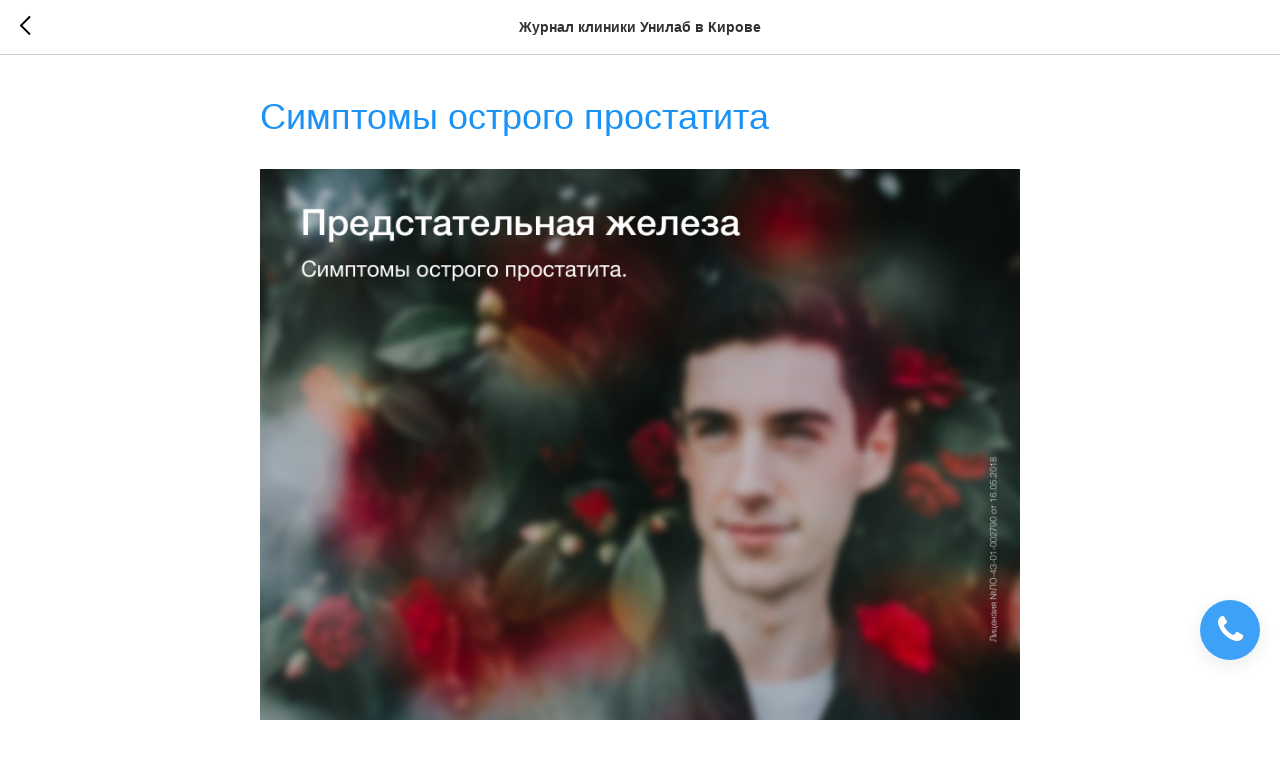

--- FILE ---
content_type: text/html; charset=UTF-8
request_url: https://numbers.cloudpbx.rt.ru/widget/get_widget/D2FAB6BF973E6A014981AA7DAAAC7D37?t=%D0%A1%D0%B8%D0%BC%D0%BF%D1%82%D0%BE%D0%BC%D1%8B%20%D0%BE%D1%81%D1%82%D1%80%D0%BE%D0%B3%D0%BE%20%D0%BF%D1%80%D0%BE%D1%81%D1%82%D0%B0%D1%82%D0%B8%D1%82%D0%B0&tz=%2B0000&u=https://xn--80actmi9a.xn--p1ai/tpost/6v1o3yt4u1-simptomi-ostrogo-prostatita
body_size: 4774
content:
<link rel="stylesheet" href="https://numbers.cloudpbx.rt.ru/widget/widget/style.css?v=5087516" type="text/css">
<script type="text/javascript" src="https://numbers.cloudpbx.rt.ru/widget/widget/js/app.js?v=9072649"></script>
<script type="text/javascript" src="https://numbers.cloudpbx.rt.ru/widget/widget/js/imask.js?v=4738149"></script>
<script>
	function showResult(data) 
	{
		var d = JSON.parse(data);
		
		if( d.status == 0 )
		{
			//document.getElementById("requestResultStatus").innerHTML = d.response;
			//document.getElementById("requestResultStatus").innerHTML = d.response;
			
						
			var t = Number(d.captchaId) == 0;
			
			// append it to your page
			
			
			if( ! t )
			{
				document.getElementById('fieldsSet').style.display = 'none';
				document.getElementById("RTwidgetCaptchaId").value = d.captchaId;
				document.getElementById('RTwidgetCaptchaResult').innerHTML = '<img src="'+ outputImg.src +'" />';
				document.getElementById('RTwidgetCaptchaSet').style.display = 'block';
				document.getElementById('RTsendRequest').style.display = 'none';
				document.getElementById('RTsendMsgRequest').style.display = 'none';
				
				//document.getElementById("RTwidgetCaptchaResult").style.display = 'block';
				//document.getElementById("refreshCaptchaWrapper").style.display = 'none';
			}
			
			if( t )
			{
				document.getElementById('RTwidgetFormSteps').style.display = 'none';
				document.getElementById("RTwidgetFormSuccess").style.display = 'block';
			}
		}
		if( d.status == 1 )
		{
			document.getElementById('RTwidgetFormPhoneErrors').innerHTML = d.response;
			document.getElementById('RTwidgetFormPhoneErrors').style.display = 'block';
			
			var d = document.getElementById("cphone");
			d.className += " RTwidgetInputError";
			
			//document.getElementById("requestResultStatus").innerHTML = d.response;
		}
	}
	
	function showMsgResult(data) 
	{
		//alert('tst');
		var d = JSON.parse(data);

		//alert(data);

		if( d.status == 0 )
		{
			//document.getElementById("requestResultStatus").innerHTML = d.response;

						
			var t = Number(d.captchaId) == 0;
			//alert( ! t );
			
			
			if( ! t )
			{
				document.getElementById("RTwidgetCaptchaId").value = d.captchaId;
				document.getElementById('RTwidgetCaptchaSet').style.display = 'block';
				document.getElementById('RTsendMsgRequest').style.display = 'none';
				// append it to your page
				document.getElementById('RTwidgetCaptchaResult').innerHTML = '<img src="'+ outputImg.src +'" />';
			
			}
			
			if( t )
			{
				document.getElementById('RTwidgetFormAdditional').style.display = 'none';
				document.getElementById('RTsendMsgRequest').style.display = 'none';
				document.getElementById("requestResultStatus").innerHTML = d.response;
			}

			document.getElementById('fieldsSet').style.display = 'none';
			document.getElementById('RTsendRequest').style.display = 'none';
			

		}
		if( d.status == 1 )
		{
			document.getElementById('displayText').innerHTML = d.response;
			document.getElementById('displayText').style.display = 'block';
		}
	}
	
	function showCaptchaResult(data) 
	{
		var d = JSON.parse(data);
		if( d.status == 1 )
		{
			document.getElementById('RTwidgetCaptchaResult').innerHTML = d.response;
			document.getElementById("RTsendCaptcha").disabled = false;
			//document.getElementById("RTwidgetForm").style.display = 'none';
			//document.getElementById("RTwidgetFormOverlay").style.display = 'none';
					}
		if( d.status == 0 )
		{
			document.getElementById("RTsendCaptcha").disabled = false;
			document.getElementById('requestResultStatus').innerHTML = d.response;
			document.getElementById("RTwidgetCaptchaSet").style.display = 'none';
			document.getElementById('RTwidgetFormSteps').style.display = 'none';
			document.getElementById("RTwidgetFormSuccess").style.display = 'block';
			// d.captchaNewCode
			// refreshCaptchaWrapper
		}
	}
	
	function showCaptchaRefresh(data) 
	{
		var d = JSON.parse(data);
		if( d.status == 1 )
		{
			document.getElementById('RTwidgetCaptchaResult').innerHTML = d.response;
			document.getElementById("RTsendCaptcha").disabled = true;
			//document.getElementById("RTwidgetForm").style.display = 'none';
			//document.getElementById("RTwidgetFormOverlay").style.display = 'none';
		}
		if( d.status == 0 )
		{
			var outputImg = document.createElement('img');
			outputImg.src = 'https://numbers.cloudpbx.rt.ru/widget/' + d.response;
			
			// append it to your page
			document.getElementById('RTwidgetCaptchaResult').innerHTML = '<img src="'+ outputImg.src +'" />';
			if( d.captchaId )
			{
				document.getElementById("RTwidgetCaptchaId").value = d.captchaId;
			}
		}
	}
	
	function captchaCodeChanged()
	{
		document.getElementById("RTsendCaptcha").disabled = false;
	}

	function do_post_ajax() {
		document.getElementById("RTsendRequest").disabled = true;
		postAjax('https://numbers.cloudpbx.rt.ru/widget/send_query/D2FAB6BF973E6A014981AA7DAAAC7D37', document.getElementById('RTwidgetForm'), showResult);
	}
	
	function do_post_msg_ajax() {
		document.getElementById("RTsendMsgRequest").disabled = true;
		postAjax('https://numbers.cloudpbx.rt.ru/widget/send_msg/D2FAB6BF973E6A014981AA7DAAAC7D37', document.getElementById('RTwidgetForm'), showMsgResult);
	}
	
	function do_post_refresh() {
		postAjax('https://numbers.cloudpbx.rt.ru/widget/captchaRefresh', document.getElementById('RTwidgetForm'), showCaptchaRefresh);
		document.getElementById("RTwidgetCaptchaResult").style.display = 'block';
		document.getElementById("refreshCaptchaWrapper").style.display = 'none';
	}
	
	function do_post_captcha() {
		document.getElementById("RTsendCaptcha").disabled = true;
		postAjax('https://numbers.cloudpbx.rt.ru/widget/captcha', document.getElementById('RTwidgetForm'), showCaptchaResult);
		document.getElementById("refreshCaptchaWrapper").style.display = 'block';
	}
	
	function enable_btn()
	{
		document.getElementById("RTsendRequest").disabled = false;
		document.getElementById("displayText").style.display = 'none';
		
		document.getElementById("cphone").classList.remove("RTwidgetInputError");
		document.getElementById("RTwidgetFormPhoneErrors").style.display = 'none';
	}
	
	function enable_msg_btn()
	{
		document.getElementById("RTsendMsgRequest").disabled = false;
		document.getElementById("displayText").style.display = 'none';
	}
	
	var title = document.getElementsByTagName("title")[0]?.innerHTML;
	var hrs = -(new Date().getTimezoneOffset());
	
	document.addEventListener('DOMContentLoaded', function()
	{
		document.getElementById('ctitle').value = title;
		document.getElementById('curl').value = window.location.href ;
		document.getElementById('coffset').value = hrs ;

		let tz = new Date().toTimeString().slice(12, 17);
		document.getElementById('ctz').value = tz; 
		
		var element = document.getElementById('cphone');
		var maskOptions = {
		  mask: '+{7}(000) 000-00-00'
		};
		var mask = new IMask(element, maskOptions);
		
		var mask3 = new IMask(document.getElementById('cemail'), {
            mask:function (value) {
                if(/^[a-z0-9_\.-]+$/.test(value))
                    return true;
                if(/^[a-z0-9_\.-]+@$/.test(value))
                    return true;
                if(/^[a-z0-9_\.-]+@[a-z0-9-]+$/.test(value))
                    return true;
                if(/^[a-z0-9_\.-]+@[a-z0-9-]+\.$/.test(value))
                    return true;
                if(/^[a-z0-9_\.-]+@[a-z0-9-]+\.[a-z]{1,4}$/.test(value))
                    return true;
                if(/^[a-z0-9_\.-]+@[a-z0-9-]+\.[a-z]{1,4}\.$/.test(value))
                    return true;
                if(/^[a-z0-9_\.-]+@[a-z0-9-]+\.[a-z]{1,4}\.[a-z]{1,4}$/.test(value))
                    return true;
                return false;
            }
        });
	});
	
	
	//alert(Intl.DateTimeFormat().resolvedOptions().timeZone)
</script>

<style>
            .RTwidgetForm_btn{
                border-radius: 60px;
                                -moz-border-radius: 60px;
                                -webkit-border-radius: 60px;height: 60px !important; width: 60px !important;  color: #FFFFFF; 
                background: rgba(27, 146, 246, 255);
                background: -webkit-gradient(left top, left bottom, color-stop(1%, rgba(27, 146, 246, 255)), color-stop(99%, rgba(27, 146, 246, 255)));
                background: -moz-linear-gradient(top,       rgba(27, 146, 246, 255) 1%, rgba(27, 146, 246, 255) 99%);
                background: -webkit-linear-gradient(top,        rgba(27, 146, 246, 255) 1%, rgba(27, 146, 246, 255) 99%);
                background: -o-linear-gradient(top,         rgba(27, 146, 246, 255) 1%, rgba(27, 146, 246, 255) 99%);
                background: -ms-linear-gradient(top,        rgba(27, 146, 246, 255) 1%, rgba(27, 146, 246, 255) 99%);
                background: linear-gradient(to bottom,  rgba(27, 146, 246, 255) 1%, rgba(27, 146, 246, 255) 99%);
                bottom: 60px; right: 20px; 
                filter: progid:DXImageTransform.Microsoft.gradient( startColorstr='#1b92f6', endColorstr='#1b92f6', GradientType=1 );
            }
            
            .RTwidgetForm_btn:hover{
                border-radius: 60px;
                                -moz-border-radius: 60px;
                                -webkit-border-radius: 60px;height: 60px !important; width: 60px !important;  color: #FFFFFF; 
                background: rgba(27, 146, 246, 255);
                background: -webkit-gradient(left top, left bottom, color-stop(1%, rgba(27, 146, 246, 255)), color-stop(99%, rgba(27, 146, 246, 255)));
                background: -moz-linear-gradient(top,       rgba(27, 146, 246, 255) 1%, rgba(27, 146, 246, 255) 99%);
                background: -webkit-linear-gradient(top,        rgba(27, 146, 246, 255) 1%, rgba(27, 146, 246, 255) 99%);
                background: -o-linear-gradient(top,         rgba(27, 146, 246, 255) 1%, rgba(27, 146, 246, 255) 99%);
                background: -ms-linear-gradient(top,        rgba(27, 146, 246, 255) 1%, rgba(27, 146, 246, 255) 99%);
                background: linear-gradient(to bottom,  rgba(27, 146, 246, 255) 1%, rgba(27, 146, 246, 255) 99%);
                bottom: 60px; right: 20px; 
                filter: progid:DXImageTransform.Microsoft.gradient( startColorstr='#1b92f6', endColorstr='#1b92f6', GradientType=1 );
                
            }
            
            .RTwidgetForm_send_btn {
                background: rgba(27, 146, 246, 255);
                background: -webkit-gradient(left top, left bottom, color-stop(1%, rgba(27, 146, 246, 255)), color-stop(99%, rgba(27, 146, 246, 255)));
                background: -moz-linear-gradient(top,       rgba(27, 146, 246, 255) 1%, rgba(27, 146, 246, 255) 99%);
                background: -webkit-linear-gradient(top,        rgba(27, 146, 246, 255) 1%, rgba(27, 146, 246, 255) 99%);
                background: -o-linear-gradient(top,         rgba(27, 146, 246, 255) 1%, rgba(27, 146, 246, 255) 99%);
                background: -ms-linear-gradient(top,        rgba(27, 146, 246, 255) 1%, rgba(27, 146, 246, 255) 99%);
                background: linear-gradient(to bottom,  rgba(27, 146, 246, 255) 1%, rgba(27, 146, 246, 255) 99%);
                border: none !important;
                color: #FFFFFF !important;
            }
            
            button.RTwidgetForm_send_btn, input.RTwidgetForm_txt, form#RTwidgetForm{
                border-radius: 8px;
                -moz-border-radius: 8px;
                -webkit-border-radius: 8px;
            }
            
            #RTwidgetForm #RTwidgetFormSuccessIcon{
                color: #1b92f6 !important;
                border-color: #1b92f6 !important;
            }
            
            .RTwidgetClose {
                width: 40px !important;
                height: 60px !important;
            }
            .RTwidgetClose::before, .RTwidgetClose::after{
                background: #1b92f6 !important;
            }
            #RTsendRequest{
                font-size: 18px;
            }
            
            #RTwidgetForm,
            input.RTwidgetForm_txt,
            .RTwidgetForm .RTwidgetText,
            select.RTwidgetForm_txt,
            .RTwidgetForm_btn_around,
            .RTwidgetForm .RTwidgetFormHeading, .RTwidgetForm2 .RTwidgetFormHeading,
            label.RTwidgetForm_label,
            #RTwidgetForm .RTwidgetFormSuccessHeading,
            #RTwidgetForm .RTwidgetFormSuccessText,
            .RTwidgetForm .RTwidgetFormLegalText,
            .RTwidgetForm .RTwidgetFormCopyrightText,
            .RTwidgetForm_send_btn,
            #RTwidgetFormPhoneErrors ul li, #RTwidgetCaptchaResult ul li{
                font-family: "Arial" !important;
            }
        </style>


	<a href="#" class="RTwidgetForm_btn14 RTwidgetForm_btn" onclick="showRTwidgetForm()">
		<i class="RTwidgetIcon rt-widget-icon-phone"></i>
	</a>


<form method="POST" action="https://numbers.cloudpbx.rt.ru/widget/send_query/D2FAB6BF973E6A014981AA7DAAAC7D37" id="RTwidgetForm" class="RTwidgetForm" onkeydown="return event.key != 'Enter';" style="display: none;">
	<div id="RTwidgetFormWrapper">
		<input type="hidden" name="_token" value="WeJ8qtNl8fv9XaStgUr2SvUXliXjPIIFnCZ3NpNt">
		<div id="RTwidgetFormSteps">
			<h6 class="RTwidgetFormHeading">Заказ звонка</h6>
			
			<div id="fieldsSet">
															<div class="RTwidgetText">
							Мы работаем с 7:00 до 19:00. Закажите звонок, мы свяжемся с вами в начале следующего рабочего дня
						</div>
						<div id="displayText"></div><br>
						
						<select class="RTwidgetForm_txt" id="workTimeGetList" name="workTimeGetList">
																							<option value="2026-01-26 06:00:00" >
									26-01-2026 с 06:00:00 до 09:00:00
								</option>
																							<option value="2026-01-26 09:00:00" >
									26-01-2026 с 09:00:00 до 12:00:00
								</option>
																							<option value="2026-01-26 12:00:00" >
									26-01-2026 с 12:00:00 до 15:00:00
								</option>
													</select>
													
				
				<input class="RTwidgetForm_txt" type="hidden" maxlength="150" id="curl" name="curl" value="">
				<input class="RTwidgetForm_txt" type="hidden" maxlength="150" id="ctitle" name="ctitle" value="">
				<input class="RTwidgetForm_txt" type="hidden" maxlength="15" id="coffset" name="coffset" value="">
				<input class="RTwidgetForm_txt" type="hidden" maxlength="15" id="ctz" name="ctz" value="">
				
								<input class="RTwidgetForm_txt" type="text" maxlength="150" id="cphone" name="cphone" placeholder="Телефон" onchange="enable_btn();"  onkeydown="enable_btn();">
				
				<div id="RTwidgetFormPhoneErrors"></div>
				
				<label class="RTwidgetForm_label RTadd">Наименование организации:</label>
				<input class="RTwidgetForm_tx RTadd" type="text" maxlength="150" id="corg" name="corg" placeholder="Наименование организации">
				
							</div>
			
			<div id="RTwidgetCaptchaSet" style="display: none;">
				<p>Введите код подтверждения в поле ниже</p>
				
				<input class="RTwidgetForm_txt" type="text" maxlength="150" id="RTwidgetCaptchaCode" name="RTwidgetCaptchaCode" onkeydown="RTwidgetCaptchaCodeChanged();">
				<input type="hidden" maxlength="150" id="RTwidgetCaptchaId" name="RTwidgetCaptchaId" value="">
				
				<a href="#" onclick="do_post_refresh();" class="RTwidgetForm_link" id="RTwidgetForm_link">Обновить картинку</a>
				<div id="refreshCaptchaWrapper"></div>
				<div id="RTwidgetCaptchaResult"></div>
				
				<button onclick="JavaScript:do_post_captcha(); return false;" class="RTwidgetForm_send_btn" id="RTsendCaptcha" >Отправить код</button>
			</div>
			
			<div id="requestResultStatus"></div>
			<div>
				<button disabled="disabled" onclick="JavaScript:do_post_ajax(); return false;" class="RTwidgetForm_send_btn" id="RTsendRequest" style="display: block;">Позвонить</button>
				
								
				<div class="RTwidgetFormLegalText" id="RTwidgetFormLegalText">
					Нажимая на кнопку, вы даете согласие на <a href="https://moscow.rt.ru/legal" target="_blank">обработку персональных данных</a>.
				</div>
			</div>
		</div>
		
		<div id="RTwidgetFormSuccess" style="display: none;">
			<div id="RTwidgetFormSuccessIcon">
				<i class="RTwidgetIcon rt-widget-icon-ok"></i>
			</div>
			
			<h6 class="RTwidgetFormSuccessHeading">Спасибо!</br>Ваша заявка принята</h6>
			
			<div class="RTwidgetFormSuccessText">
				Наш менеджер свяжется с вами</br>в ближайшее время
			</div>
		</div>
		<div class="clearfix"></div>
		
		<div class="RTwidgetFormCopyrightText">Виджет предоставлен © ПАО «Ростелеком»</div>
		<a id="RTwidgetFormCls" href="#" onclick="showRTwidgetForm()"><span class="RTwidgetClose thick"></span></a>
		
	</div>
</form>

<div id="RTwidgetFormOverlay" style="display: none;"></div>














--- FILE ---
content_type: text/html; charset=UTF-8
request_url: https://members.tildaapi.com/api/getstyles/
body_size: 604
content:
{"status":"ok","data":{"controlblock":{"user_size":"60px","user_size_mobile":"60px","user_background":"#000000","user_background_opacity":"80","user_border_color":"#ffffff","user_vertical_coordinate_px":"20px","user_vertical_coordinate_mobile_px":"35px","user_horizontal_coordinate_px":"20px","user_horizontal_coordinate_mobile_px":"10px"},"welcomepage":{"typeId":"default","ordersManagementShowOrders":true,"ordersManagementShowPurchased":true,"ordersManagementShowAddresses":true,"ordersManagementShowProfile":true},"registrationpage":[],"fonts":{"rf_id":"","bgcolor":"","gf_fonts":"family=Montserrat:wght@300;400;500;600;700&subset=latin,cyrillic&display=swap","textfont":"Montserrat","tf_fonts":"\"427\",\"429\",\"431\",\"433\",\"435\"","fontsswap":"y","linecolor":"","linkcolor":"#1b92f6","textcolor":"","typekitid":"","headlinefont":"FuturaPT","myfonts_json":"","textfontsize":"","customcssfile":"https:\/\/fonts.googleapis.com\/css2?family=Montserrat:ital,wght@0,100;0,200;0,300;0,400;0,500;0,600;1,100;1,200;1,300;1,500&display=swap","headlinecolor":"#1b92f6","linklinecolor":"","linkcolorhover":"","linklineheight":"","textfontweight":"300","tf_fonts_selected":"\"427\",\"429\",\"431\",\"433\",\"435\"","headlinefontweight":"400","linklinecolorhover":""},"allowselfreg":true,"logolink":null,"projectlang":"ru"}}